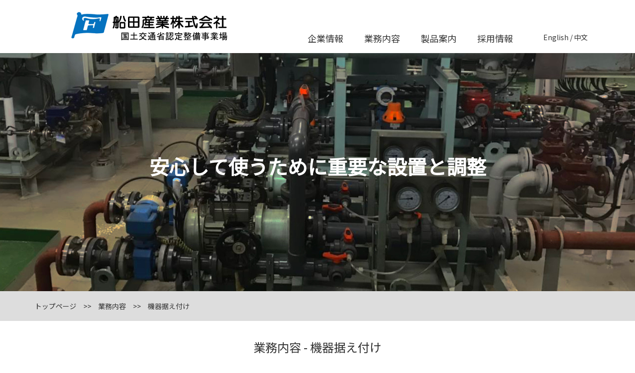

--- FILE ---
content_type: text/html; charset=UTF-8
request_url: http://funada.co.jp/service/machine
body_size: 26162
content:
<!DOCTYPE html>
<html lang="en">
  <head>
    <link rel="shortcut icon" href="http://funada.co.jp/wp-content/themes/funada_japan/image/funada-favicon.ico">
    <meta charset="utf-8">
    <meta http-equiv="X-UA-Compatible" content="IE=edge">
    <meta name="viewport" content="width=device-width, initial-scale=1">
    <title>機器据え付け - 業務内容 | 船田産業株式会社</title>
    <!-- Bootstrap -->
    <link href="http://funada.co.jp/wp-content/themes/funada_japan/css/bootstrap.css" rel="stylesheet">
    <link href="http://funada.co.jp/wp-content/themes/funada_japan/style.css" rel="stylesheet">
    <!-- google fonts -->
    <link href="https://fonts.googleapis.com/css?family=Noto+Sans+JP&display=swap" rel="stylesheet">
    
<!-- All in One SEO Pack 2.3.12.1 by Michael Torbert of Semper Fi Web Design[318,325] -->
<link rel="canonical" href="http://funada.co.jp/service/machine" />
<meta property="og:title" content="機器据え付け - 業務内容 | 船田産業株式会社" />
<meta property="og:type" content="article" />
<meta property="og:url" content="http://funada.co.jp/service/machine" />
<meta property="og:image" content="http://funada.co.jp/wp-content/themes/funada_japan/image/kure.jpg" />
<meta property="og:site_name" content="船田産業株式会社" />
<meta property="article:published_time" content="2019-07-12T00:14:32Z" />
<meta property="article:modified_time" content="2021-01-10T15:28:10Z" />
<meta name="twitter:card" content="summary_large_image" />
<meta name="twitter:title" content="機器据え付け - 業務内容 | 船田産業株式会社" />
<meta name="twitter:image" content="http://funada.co.jp/wp-content/themes/funada_japan/image/kure.jpg" />
<meta itemprop="image" content="http://funada.co.jp/wp-content/themes/funada_japan/image/kure.jpg" />
			<script>
			(function(i,s,o,g,r,a,m){i['GoogleAnalyticsObject']=r;i[r]=i[r]||function(){
			(i[r].q=i[r].q||[]).push(arguments)},i[r].l=1*new Date();a=s.createElement(o),
			m=s.getElementsByTagName(o)[0];a.async=1;a.src=g;m.parentNode.insertBefore(a,m)
			})(window,document,'script','//www.google-analytics.com/analytics.js','ga');

			ga('create', 'UA-84498614-1', 'auto');
			
			ga('send', 'pageview');
			</script>
<!-- /all in one seo pack -->
<link rel='dns-prefetch' href='//s.w.org' />
		<script type="text/javascript">
			window._wpemojiSettings = {"baseUrl":"https:\/\/s.w.org\/images\/core\/emoji\/2.2.1\/72x72\/","ext":".png","svgUrl":"https:\/\/s.w.org\/images\/core\/emoji\/2.2.1\/svg\/","svgExt":".svg","source":{"concatemoji":"http:\/\/funada.co.jp\/wp-includes\/js\/wp-emoji-release.min.js?ver=4.7.29"}};
			!function(t,a,e){var r,n,i,o=a.createElement("canvas"),l=o.getContext&&o.getContext("2d");function c(t){var e=a.createElement("script");e.src=t,e.defer=e.type="text/javascript",a.getElementsByTagName("head")[0].appendChild(e)}for(i=Array("flag","emoji4"),e.supports={everything:!0,everythingExceptFlag:!0},n=0;n<i.length;n++)e.supports[i[n]]=function(t){var e,a=String.fromCharCode;if(!l||!l.fillText)return!1;switch(l.clearRect(0,0,o.width,o.height),l.textBaseline="top",l.font="600 32px Arial",t){case"flag":return(l.fillText(a(55356,56826,55356,56819),0,0),o.toDataURL().length<3e3)?!1:(l.clearRect(0,0,o.width,o.height),l.fillText(a(55356,57331,65039,8205,55356,57096),0,0),e=o.toDataURL(),l.clearRect(0,0,o.width,o.height),l.fillText(a(55356,57331,55356,57096),0,0),e!==o.toDataURL());case"emoji4":return l.fillText(a(55357,56425,55356,57341,8205,55357,56507),0,0),e=o.toDataURL(),l.clearRect(0,0,o.width,o.height),l.fillText(a(55357,56425,55356,57341,55357,56507),0,0),e!==o.toDataURL()}return!1}(i[n]),e.supports.everything=e.supports.everything&&e.supports[i[n]],"flag"!==i[n]&&(e.supports.everythingExceptFlag=e.supports.everythingExceptFlag&&e.supports[i[n]]);e.supports.everythingExceptFlag=e.supports.everythingExceptFlag&&!e.supports.flag,e.DOMReady=!1,e.readyCallback=function(){e.DOMReady=!0},e.supports.everything||(r=function(){e.readyCallback()},a.addEventListener?(a.addEventListener("DOMContentLoaded",r,!1),t.addEventListener("load",r,!1)):(t.attachEvent("onload",r),a.attachEvent("onreadystatechange",function(){"complete"===a.readyState&&e.readyCallback()})),(r=e.source||{}).concatemoji?c(r.concatemoji):r.wpemoji&&r.twemoji&&(c(r.twemoji),c(r.wpemoji)))}(window,document,window._wpemojiSettings);
		</script>
		<style type="text/css">
img.wp-smiley,
img.emoji {
	display: inline !important;
	border: none !important;
	box-shadow: none !important;
	height: 1em !important;
	width: 1em !important;
	margin: 0 .07em !important;
	vertical-align: -0.1em !important;
	background: none !important;
	padding: 0 !important;
}
</style>
<link rel='stylesheet' id='contact-form-7-css'  href='http://funada.co.jp/wp-content/plugins/contact-form-7/includes/css/styles.css?ver=4.7' type='text/css' media='all' />
<script type='text/javascript' src='http://funada.co.jp/wp-includes/js/jquery/jquery.js?ver=1.12.4'></script>
<script type='text/javascript' src='http://funada.co.jp/wp-includes/js/jquery/jquery-migrate.min.js?ver=1.4.1'></script>
<link rel='https://api.w.org/' href='http://funada.co.jp/wp-json/' />
<link rel="EditURI" type="application/rsd+xml" title="RSD" href="http://funada.co.jp/xmlrpc.php?rsd" />
<link rel="wlwmanifest" type="application/wlwmanifest+xml" href="http://funada.co.jp/wp-includes/wlwmanifest.xml" /> 
<meta name="generator" content="WordPress 4.7.29" />
<link rel='shortlink' href='http://funada.co.jp/?p=213' />
<link rel="alternate" type="application/json+oembed" href="http://funada.co.jp/wp-json/oembed/1.0/embed?url=http%3A%2F%2Ffunada.co.jp%2Fservice%2Fmachine" />
<link rel="alternate" type="text/xml+oembed" href="http://funada.co.jp/wp-json/oembed/1.0/embed?url=http%3A%2F%2Ffunada.co.jp%2Fservice%2Fmachine&#038;format=xml" />
  </head>
  <body class="font-all">
<!-- header -->
<!-- header-pc -->
    <div class="hidden-xs">
      <div class="container">
        <div class="header-outer">
          <div class="row">
            <div class="col-lg-5 text-center">
              <a href="http://funada.co.jp">
                <img src="http://funada.co.jp/wp-content/themes/funada_japan/image/logo.png" alt="funada-logo" height="80" width="400">
              </a>
            </div>
            <div class="col-lg-7">
              <div class="row">
                <div class="col-sm-2 col-sm-offset-1 header-inner text-center">
                  <a href="http://funada.co.jp/company">
                    <span class="black"><h2 class="h4">企業情報</h2></span>
                  </a>
                </div>
                <div class="col-sm-2 header-inner text-center">
                  <a href="http://funada.co.jp/service">
                    <span class="black"><h2 class="h4">業務内容</h2></span>
                  </a>
                </div>
                <div class="col-sm-2 header-inner text-center">
                  <a href="http://funada.co.jp/product">
                    <span class="black"><h2 class="h4">製品案内</h2></span>
                  </a>
                </div>
                <div class="col-sm-2 header-inner text-center">
                  <a href="http://funada.co.jp/recruit">
                    <span class="black"><h2 class="h4">採用情報</h2></span>
                  </a>
                  <div class="h4 disabled-link hidden">採用情報</div>
                </div>
                <div class="col-sm-3 header-inner text-center">
                  <p class="h5">
                    <a href="http://funada.co.jp/en/"><span class="black">English</a></span> / <a href="http://funada.co.jp/ch"><span class="black">中文</span></a>
                  </p>
                </div>
              </div>
            </div>
          </div>
        </div>
      </div>
    </div>
<!-- header-pc -->
<!-- header-mob -->
    <div class="visible-xs">
      <nav class="navbar navbar-default navbar-static-top">
        <div class="container">
          <div class="navbar-header">
            <button type="button" class="navbar-toggle collapsed" data-toggle="collapse" data-target="#navbar" aria-expanded="false" aria-controls="navbar">
              <span class="sr-only">Toggle navigation</span>
              <span class="icon-bar"></span>
              <span class="icon-bar"></span>
              <span class="icon-bar"></span>
            </button>
            <div class="mob-logo">
              <a href="http://funada.co.jp">
                <img src="http://funada.co.jp/wp-content/themes/funada_japan/image/logo.png" alt="funada-logo" height="40" width="200">
              </a>
            </div>
          </div>
          <div id="navbar" class="navbar-collapse collapse">
            <ul class="nav navbar-nav navbar-right text-center">
              <li><a href="http://funada.co.jp/company">企業情報</a></li>
              <li><a href="http://funada.co.jp/service">業務内容</a></li>
              <li><a href="http://funada.co.jp/product">製品案内</a></li>
              <li class="hidden"><a href="http://funada.co.jp/recruit">採用情報</a></li>
              <li><a href="http://funada.co.jp/en/">English</a></li>
              <li><a href="http://funada.co.jp/ch">中文</a></li>
            </ul>
          </div>
        </div>
      </nav>
    </div>
<!-- header-mob -->
<!-- header -->
<!-- heroimaget -->
    <div class="text-center heroimage heroimage-company">
      <div class="container">
        <p class="heroimage-title">安心して使うために重要な設置と調整</p>
      </div>
    </div>
<style>
.heroimage-company {
  background:url("http://funada.co.jp/wp-content/themes/funada_japan/image/machine.jpg") no-repeat 0% 0%;
  background-position: center;
  background-repeat: no-repeat;
  background-size: cover;
}
</style>
<!-- heroimage -->
<!-- breadcrumb -->
    <div class="bread-crumb">
      <div class="container">
        <a href="http://funada.co.jp"><span class="black">トップページ</span></a>　>>　<a href="http://funada.co.jp/service"><span class="black">業務内容</span></a>　>>　機器据え付け
      </div>
    </div>
<!-- breadcrumb -->
<!-- main content -->
    <div class="main-chapter">
      <div class="container">
        <div class="row">
          <div class="col-lg-8 col-lg-offset-2 col-md-10 col-md-offset-1">
            <h1 class="h3 text-center">業務内容 - 機器据え付け</h1>
            <!-- loop-1 -->
                        <div class="row chapter-table">
              <div class="col-sm-4">
                <!-- photo -->
                <a href="#" data-toggle="modal" data-target="#machine-1" class="hidden-xs">
                  <img src="http://funada.co.jp/wp-content/themes/funada_japan/image/machine-1.jpg" alt="machine-1" class="img-responsive linkimg">
                </a>
                <div class="visible-xs">
                  <img src="http://funada.co.jp/wp-content/themes/funada_japan/image/machine-1.jpg" alt="machine-1" class="img-responsive">
                </div>
                <!-- photo -->
                <!-- modal -->
                <div class="modal fade" id="machine-1" tabindex="-1" role="dialog" aria-labelledby="myModalLabel">
                  <div class="modal-dialog" role="document">
                    <div class="modal-content">
                      <div class="modal-body">
                        <img src="http://funada.co.jp/wp-content/themes/funada_japan/image/machine-1-modal.jpg" alt="machine-1-modal" class="img-responsive">
                        <p>2017年9月、外航船舶にバラスト水処理装置の取り付けを義務付ける法令が新たに施行されました。船田産業では、処理装置の取り付けから船員教育までワンストップで行っております。世界の海の安全を守るための、大切なお仕事の一つです。</p>
                      </div>
                      <div class="modal-footer">
                        <div class="text-center">
                          <button type="button" class="btn btn-primary" data-dismiss="modal">閉じる</button>
                        </div>
                      </div>
                    </div>
                  </div>
                </div>
                <!-- modal -->
              </div>
              <div class="col-sm-8">
                <div class="outer">
                  <div class="vertical_middle">
                    <p>2017年9月、外航船舶にバラスト水処理装置の取り付けを義務付ける法令が新たに施行されました。船田産業では、処理装置の取り付けから船員教育までワンストップで行っております。世界の海の安全を守るための、大切なお仕事の一つです。</p>
                  </div>
                </div>
              </div>
            </div>
            <!-- loop-1 -->
            <!-- loop-2 -->
                        <div class="row chapter-table">
              <div class="col-sm-4 col-sm-push-8">
                <!-- photo -->
                <a href="#" data-toggle="modal" data-target="#machine-2" class="hidden-xs">
                  <img src="http://funada.co.jp/wp-content/themes/funada_japan/image/machine-2.jpg" alt="machine-2" class="img-responsive linkimg">
                </a>
                <div class="visible-xs">
                  <img src="http://funada.co.jp/wp-content/themes/funada_japan/image/machine-2.jpg" alt="machine-2" class="img-responsive">
                </div>
                <!-- photo -->
                <!-- modal -->
                <div class="modal fade" id="machine-2" tabindex="-1" role="dialog" aria-labelledby="myModalLabel">
                  <div class="modal-dialog" role="document">
                    <div class="modal-content">
                      <div class="modal-body">
                        <img src="http://funada.co.jp/wp-content/themes/funada_japan/image/machine-2-modal.jpg" alt="machine-2-modal" class="img-responsive">
                        <p>トランシーバーを使って、遠方にある受け側と配線ミスがないか確認中の1コマ。大きな装置も小さな配線ミスがトラブルに繋がりますので、細心の注意を払って作業をすすめる必要があります。</p>
                      </div>
                      <div class="modal-footer">
                        <div class="text-center">
                          <button type="button" class="btn btn-primary" data-dismiss="modal">閉じる</button>
                        </div>
                      </div>
                    </div>
                  </div>
                </div>
                <!-- modal -->
              </div>
              <div class="col-sm-8 col-sm-pull-4">
                <div class="outer">
                   <div class="vertical_middle">
                     <p>トランシーバーを使って、遠方にある受け側と配線ミスがないか確認中の1コマ。大きな装置も小さな配線ミスがトラブルに繋がりますので、細心の注意を払って作業をすすめる必要があります。</p>
                  </div>
                </div>
              </div>
            </div>
            <!-- loop-2 -->
            <!-- loop-3 -->
                        <div class="row chapter-table">
              <div class="col-sm-4">
                <!-- photo -->
                <a href="#" data-toggle="modal" data-target="#machine-3" class="hidden-xs">
                  <img src="http://funada.co.jp/wp-content/themes/funada_japan/image/machine-3.jpg" alt="machine-3" class="img-responsive linkimg">
                </a>
                <div class="visible-xs">
                  <img src="http://funada.co.jp/wp-content/themes/funada_japan/image/machine-3.jpg" alt="machine-3" class="img-responsive">
                </div>
                <!-- photo -->
                <!-- modal -->
                <div class="modal fade" id="machine-3" tabindex="-1" role="dialog" aria-labelledby="myModalLabel">
                  <div class="modal-dialog" role="document">
                    <div class="modal-content">
                      <div class="modal-body">
                        <img src="http://funada.co.jp/wp-content/themes/funada_japan/image/machine-3-modal.jpg" alt="machine-3-modal" class="img-responsive">
                        <p>船田産業はバラスト水処理装置をはじめとした、さまざまな機器の据え付け工事を行っています。こちらはワイヤーロープの取り付け作業風景。大きく重量のあるものを扱う工事は大きな事故につながりかねないため、正確さが求められます。限られた時間の中で作業を完了させるため、プロフェッショナルでチームを組んで工事をすすめていきます。</p>
                      </div>
                      <div class="modal-footer">
                        <div class="text-center">
                          <button type="button" class="btn btn-primary" data-dismiss="modal">閉じる</button>
                        </div>
                      </div>
                    </div>
                  </div>
                </div>
                <!-- modal -->
              </div>
              <div class="col-sm-8">
                <div class="outer">
                  <div class="vertical_middle">
                    <p>船田産業はバラスト水処理装置をはじめとした、さまざまな機器の据え付け工事を行っています。こちらはワイヤーロープの取り付け作業風景。大きく重量のあるものを扱う工事は大きな事故につながりかねないため、正確さが求められます。限られた時間の中で作業を完了させるため、プロフェッショナルでチームを組んで工事をすすめていきます。</p>
                  </div>
                </div>
              </div>
            </div>
            <!-- loop-3 -->
          </div>
        </div>
        <div class="category-area">
          <h2 class="h3 text-center">業務内容</h2>
          <div class="chapter-detail">
<!-- footer-dept -->
            <div class="row footer-thumbnail-outer">
              <div class="col-md-4 col-xs-6">
                <div class="footer-thumbnail">
                  <a href="http://funada.co.jp/service/eigyo"><img src="http://funada.co.jp/wp-content/themes/funada_japan/image/eigyo-thumbnail.jpg" alt="eigyo-thumbnail" class="img-responsive linkimg"></a>
                </div>
              </div>
              <div class="col-md-4 col-xs-6">
                <div class="footer-thumbnail">
                  <a href="http://funada.co.jp/service/wire"><img src="http://funada.co.jp/wp-content/themes/funada_japan/image/wire-thumbnail.jpg" alt="wire-thumbnail" class="img-responsive linkimg"></a>
                </div>
              </div>
              <div class="col-md-4 col-xs-6">
                <div class="footer-thumbnail">
                  <a href="http://funada.co.jp/service/raft"><img src="http://funada.co.jp/wp-content/themes/funada_japan/image/raft-thumbnail.jpg" alt="raft-thumbnail" class="img-responsive linkimg"></a>
                </div>
              </div>
              <div class="col-md-4 col-xs-6">
                <div class="footer-thumbnail">
                  <a href="http://funada.co.jp/service/crane"><img src="http://funada.co.jp/wp-content/themes/funada_japan/image/crane-thumbnail.jpg" alt="crane-thumbnail" class="img-responsive linkimg"></a>
                </div>
              </div>
              <div class="col-md-4 col-xs-6">
                <div class="footer-thumbnail">
                  <a href="http://funada.co.jp/service/machine"><img src="http://funada.co.jp/wp-content/themes/funada_japan/image/machine-thumbnail.jpg" alt="machine-thumbnail" class="img-responsive linkimg"></a>
                </div>
              </div>
              <div class="col-md-4 col-xs-6">
                <div class="footer-thumbnail">
                  <a href="http://funada.co.jp/service/oyster"><img src="http://funada.co.jp/wp-content/themes/funada_japan/image/oyster-thumbnail.jpg" alt="oyster-thumbnail" class="img-responsive linkimg"></a>
                </div>
              </div>
            </div>
<!-- footer-dept -->
          </div>
        </div>
      </div>
    </div>
<!-- main content -->
<!-- footer -->
    <div class="custom-footer">
      <div class="container">
        <div class="row">
          <div class="col-lg-5 text-center">
            <div class="hidden-xs">
              <img src="http://funada.co.jp/wp-content/themes/funada_japan/image/logo.png" alt="funada-logo" height="80" width="400">
            </div>
            <div class="visible-xs">
              <img src="http://funada.co.jp/wp-content/themes/funada_japan/image/logo.png" alt="funada-logo" class="img-responsive">
            </div>
            <div class="footer-sub">
              <div>〒737-0823 広島県呉市海岸2丁目13-3</div>
              <div>TEL.(0823)21-1321 / FAX.(0823)25-2249</div>
              <div>E-mail. info@funada.co.jp</div>
            </div>
          </div>
<!-- footer-pc -->
          <div class="col-lg-7 hidden-xs">
            <div class="row">
              <div class="col-sm-3 footer-dept text-center">
                <h3 class="h4">
                  <a href="http://funada.co.jp"><span class="black">トップページ</span></a>
                </h3>
                <p><a href="http://funada.co.jp/product"><span class="black">製品案内</span></a></p>
                <p><a href="http://funada.co.jp/inquiry"><span class="black">お問い合わせ</span></a></p>
                <p><a href="http://funada.co.jp/sitemap"><span class="black">サイトマップ</span></a></p>
              </div>
              <div class="col-sm-3 footer-dept text-center">
                <h3 class="h4">
                  <a href="http://funada.co.jp/company"><span class="black">企業情報</span></a>
                </h3>
                <p><a href="http://funada.co.jp/company/funada"><span class="black">会社概要</span></a></p>
                <p><a href="http://funada.co.jp/company/topic"><span class="black">船田TOPICS</span></a></p>
                <p><a href="http://funada.co.jp/company/katsudo"><span class="black">会社の雰囲気</span></a></p>
              </div>
              <div class="col-sm-3 footer-dept text-center">
                <h3 class="h4">
                  <a href="http://funada.co.jp/service"><span class="black">業務内容</span></a>
                </h3>
                <p><a href="http://funada.co.jp/service/eigyo"><span class="black">営業</span></a></p>
                <p><a href="http://funada.co.jp/service/wire"><span class="black">ワイヤー加工</span></a></p>
                <p><a href="http://funada.co.jp/service/raft"><span class="black">安全器具整備</span></a></p>
                <p><a href="http://funada.co.jp/service/crane"><span class="black">クレーン整備</span></a></p>
                <p><a href="http://funada.co.jp/service/machine"><span class="black">機器据え付け</span></a></p>
                <p><a href="http://funada.co.jp/service/oyster"><span class="black">牡蠣の輸出</span></a></p>
              </div>
              <div class="col-sm-3 footer-dept text-center">
                <h3 class="h4">
                  <a href="http://funada.co.jp/recruit"><span class="black">採用情報</span></a>
                  <div class="disabled-link hidden">採用情報</div>
                  <span class="hidden"><small>ただいま募集しておりません</small></span>
                </h3>
                <p><a href="http://funada.co.jp/recruit/shinsotsu"><span class="black">新卒採用</span></a></p>
                <p class="disabled-link hidden">新卒採用</p>
                <p><a href="http://funada.co.jp/recruit/tyuto"><span class="black">中途採用</span></a></p>
                <p class="disabled-link hidden">中途採用</p>
                <p><a href="http://funada.co.jp/recruit/entry"><span class="black">エントリー</span></a></p>
                <p class="disabled-link hidden">エントリー</p>
              </div>
            </div>
          </div>
<!-- footer-pc -->
        </div>
<!-- footer-mob -->
        <div class="visible-xs">
          <div class="footer-credit text-center">
            <p><a href="http://funada.co.jp"><span class="black">トップページ</span></a></p>
            <p><a href="http://funada.co.jp/company"><span class="black">企業情報</span></a></p>
            <p><a href="http://funada.co.jp/service"><span class="black">業務内容</span></a></p>
            <p><a href="http://funada.co.jp/product"><span class="black">製品案内</span></a></p>
            <p><a href="http://funada.co.jp/recruit" class="hidden"><span class="black">採用情報</span></a></p>
            <p><a href="http://funada.co.jp/inquiry"><span class="black">お問い合わせ</span></a></p>
          </div>
        </div>
<!-- footer-mob -->
        <div class="footer-credit">
          <p class="text-center"><a href="http://funada.co.jp/en/"><span class="black">English</span></a> / <a href="http://funada.co.jp/ch"><span class="black">中文</span></a></p>
          <p class="text-center">Copyright (C) Funada Sangyo Co.,Ltd. All Rights Reserved.</p>
        </div>
      </div>
    </div>
<!-- footer -->
    <!-- jQuery (necessary for Bootstrap's JavaScript plugins) -->
    <script src="https://ajax.googleapis.com/ajax/libs/jquery/1.12.4/jquery.min.js"></script>
    <!-- Include all compiled plugins (below), or include individual files as needed -->
    <script src="http://funada.co.jp/wp-content/themes/funada_japan/js/bootstrap.js"></script>
<script type="text/javascript" src="http://funada.co.jp/wp-content/cache/head-cleaner/js/c3ed8a08a325a6c923574700becc7913.js"></script>
</body></html>

--- FILE ---
content_type: text/css
request_url: http://funada.co.jp/wp-content/themes/funada_japan/style.css
body_size: 9330
content:
.font-all {
font-family: 'Noto Sans JP', sans-serif;
}
a {
  text-decoration: none;
  color: inherit;
}
a:hover,
a:focus {
  text-decoration: none;
  color: inherit;
}

.white-nolink {
  color: #fff;
}
.white {
  color: #fff;
}
.white:hover,
.white:focus {
  text-decoration: underline;
}

.black {
  color: inherit;
}
.black:hover,
.black:focus {
  text-decoration: underline;
}

.link {
  color: #337ab7;
  text-decoration: none;
}
.link:hover,
.link:focus {
  color: #23527c;
  text-decoration: underline;
}


a img.linkimg{
background:none!important;
}
a:hover img.linkimg{
opacity:0.7;
filter:alpha(opacity=70);
-ms-filter: "alpha( opacity=70 )";
background:none!important;
}

div.outer {
  display: table;
  height: 150px;
  width: 100%;
}
* html div.outer {
  position: relative;
}
*+html div.outer {
  position: relative;
}
div.vertical_middle {
  display: table-cell;
  vertical-align: middle;
}
* html div.vertical_middle {
  position: absolute;
  top: 50%;
}
*+html div.vertical_middle {
  position: absolute;
  top: 50%;
}
div.vertical_middle p.inner {
  margin: 0;
}
* html div.vertical_middle p.inner {
  position: relative;
  top: -50%;
}
*+html div.vertical_middle p.inner {
  position: relative;
  top: -50%;
}

.navbar {
  margin-bottom: 0px;
}

.navbar-default {
  background-color: #fff;
}

.lp-main {
  color: #fff;
}
.lp-main p {
  font-size: 18px;
}

.header-lang {
  padding-top: 60px;
  font-size: 14px;
}

.header-outer {
  padding-top: 10px;
  padding-bottom: 10px;
}

.header-inner {
  padding-top: 48px;
}

.btn-trans {
  color: #fff;
  background-color: transparent;
  border-color: #ccc;
}
.btn-trans:focus,
.btn-trans.focus {
  color: #fff;
  background-color: rgba( 255, 255, 255, 0.10);
  border-color: #ccc;
}
.btn-trans:hover {
  color: #fff;
  background-color: rgba( 255, 255, 255, 0.10);
  border-color: #ccc;
}

@media (max-width: 991px) {
  .lp-main-title {
    padding-top: 80px;
    padding-bottom: 80px;
  }
  .lp-main-title h1 {
    font-size: 24px;
  }
  .lp-main-title h3 {
    font-size: 30px;
    line-height: 56px;
  }
}
@media (min-width: 992px) {
  .lp-main-title {
    padding-top: 80px;
    padding-bottom: 40px;
  }
  .lp-main-title h2 {
    font-size: 40px;
    font-weight: bold;
  }
}

@media (max-width: 991px) {
  .lp-sub {
    border-top: 1px solid #ddd;
    padding-top: 20px;
    padding-bottom: 20px;
  }
  .lp-sub h2 {
    font-size: 20px;
    padding-bottom: 15px;
  }
}
@media (min-width: 992px) and (max-width: 1199px) {
  .lp-sub {
    padding-top: 10px;
  }
  .lp-sub h2 {
    padding-bottom: 15px;
    font-size: 20px;
    font-weight: bold;
  }
}

@media (min-width: 1200px) {
  .lp-sub {
    padding-top: 10px;
  }
  .lp-sub h2 {
    padding-bottom: 10px;
    font-weight: bold;
  }
}


.lp-sub-btn {
  padding-top: 10px;
  padding-bottom: 20px;
}

.mob-logo {
  padding-left: 15px;
}

.heroimage {
  color: #fff;
  background-color: transparent;
}

@media (max-width: 991px) {
  .heroimage {
    height: 240px;
  }
  .heroimage-title {
    font-size: 24px;
    font-weight: bold;
    padding-top: 100px;
  }
}
@media (min-width: 992px) {
  .heroimage {
    height: 480px;
  }
  .heroimage-title {
    font-size: 40px;
    font-weight: bold;
    padding-top: 200px;
    padding-bottom: 40px;
  }
}

@media (max-width: 991px) {
  .heroimage-sub {
    font-size: 16px;
  }
}
@media (min-width: 992px) {
  .heroimage-sub {
    font-size: 24px;
  }
}

.bread-crumb {
  padding-top: 20px;
  padding-bottom: 20px;
  background-color: #ddd;
}

.main-chapter {
  padding-top: 20px;
  padding-bottom: 20px;
}

.chapter-detail {
  padding-top: 20px;
  padding-bottom: 20px;
  font-size: 16px;
}

.chapter-detail p {
  font-size: 16px;
  padding-top: 5px;
  padding-bottom: 5px;
}

.chapter-title {
  border-top: 1px solid #ddd;
  margin-top: 40px;
  padding-top: 40px;
}

@media (max-width: 767px) {
  .chapter-dept {
    padding-top: 40px;
    padding-bottom: 40px;
  }
}
@media (min-width: 768px) {
  .chapter-dept {
    padding-bottom: 40px;
  }
}

.company-detail {
  padding-bottom: 15px;
}

@media (max-width: 767px) {
  .company-title {
    padding-bottom: 5px;
  }
}
@media (min-width: 768px) {
  .company-title {
    padding-bottom: 15px;
    text-align: right;

  }
}

table{
width:100%;
}
.table-scroll{
  overflow: auto;
  white-space: nowrap;
  margin-left: 15px;
}
.table-scroll::-webkit-scrollbar{
 height: 5px;
}
.table-scroll::-webkit-scrollbar-track{
 background: #f1f1f1;
}
.table-scroll::-webkit-scrollbar-thumb {
 background: #bcbcbc;
}

.mob-table {
  padding-right: 15px;

}

.company-detail-inner {
  padding-bottom: 8px;
}

.custom-footer {
  padding-top: 20px;
  padding-bottom: 40px;
  background-color: #ddd;
}

.footer-sub {
  padding-top: 10px;
}

@media screen and (max-width: 991px) {
  .footer-dept {
    padding-top: 40px;
  }
}
@media screen and (min-width: 992px) {
  .footer-dept {
    padding-top: 10px;
  }
}

.footer-credit {
  margin-top: 20px;
  padding-top: 20px;
  border-top: 1px solid #bbb;
}

.front-credit {
  padding-top: 20px;
  padding-bottom: 40px;
}

.category-area {
  border-top: 1px solid #ddd;
  padding-top: 20px;
}

.chapter-table {
  padding-top: 20px;
  padding-bottom: 20px;
}
.chapter-table p {
  font-size: 16px;
  padding-top: 10px;
}

.photo-box {
  padding-bottom: 15px;
}

.katsudo-photo {
  padding-top: 10px;
}

.entry-btn {
  padding-bottom: 60px;
}
.form-control {
  margin-bottom: 20px;
}
.thumbnail {
  background-color: #eee;
}
.thumbnail:hover,
.thumbnail:focus {
  background-color: #ddd;
  border-color: #999;
}
.blog-side {
  padding-top: 10px;
  padding-bottom: 10px;
  border-bottom: 1px solid #ddd;
}
.side-title {
  margin-left: -20px;
  padding-top: 10px;
}
.modal-photo {
  display: inline-block;
  position: relative;
  overflow: hidden;
}
.modal-title-outer {
  display: table;
  background-color: rgba(0, 0, 0, 0.5);
  width: 100%;
}
.modal-title-inner {
  display: table-cell;
  vertical-align: middle;
  text-align: center;
  color: #fff;
  padding: 0px 5px;
}
@media screen and (max-width: 767px) {
  .modal-photo {
    width: 100%;
    height: 140px;
    margin-bottom: 5px;
  }
  .modal-title-outer {
    height: 70px;
    margin-top: 70px;
  }
  .article-outer {
    padding: 0px 10px 0px;
  }
  .article-inner {
    margin: 0px -10px 0px;
  }
}
@media screen and (min-width: 768px) {
  .modal-photo {
    width: 100%;
    height: 200px;
    margin-bottom: 30px;
  }
  .modal-title-outer {
    height: 60px;
    margin-top: 140px;
  }
}
@media screen and (min-width: 1200px) {
  .modal-photo {
    width: 100%;
    height: 240px;
  }
  .modal-title-outer {
    margin-top: 180px;
  }
}
.sale-photo {
  display: inline-block;
  position: relative;
  overflow: hidden;
  width: 100%;
  height: 240px;
}
@media (max-width: 991px) {
  .new-icon {
    text-align: center;
    margin-top: -20px;
    margin-bottom: 20px;
  }
}
@media (min-width: 992px) {
  .new-icon {
    margin-top: -46px;
    text-align: right;
    height: 44px;
  }
}
.product-chapter {
  padding-top: 40px;
  padding-bottom: 40px;
}
.product-chapter h3 {
  padding-bottom: 20px;
}
.product-photo {
  border: 1px solid #ddd;
  border-radius: 5px;
  margin-top: 30px;
  padding: 15px;
}
.product-photo h4 {
  padding-top: 10px;
}
.product-photo p {
  margin-bottom: -10px;
}
.product-photo h3 {
  margin-bottom: -20px;
  margin-top: 0px;
}
.product-photo ul {
  margin-bottom: -10px;
}
.product-text {
  padding-bottom: 10px;
  margin-bottom: 10px;
  border-bottom: 1px solid #ddd;
}
.product-text img {
  margin-top: 15px;
  margin-bottom: 15px;
}
.product-text p {
  margin-bottom: 10px;
  font-size: 16px;
  text-align: left;
}
.product-text a {
  color: #337ab7;
  text-decoration: none;
}
.product-text a:hover {
  color: #23527c;
  text-decoration: underline;
}
.topic-inner h2 {
  margin-top: 0px;
  padding-top: 10px;
  padding-bottom: 10px;
  margin-bottom: 15px;
  border-bottom: 1px solid #e5e5e5;
}
.topic-inner p {
  padding-top: 20px;
  margin-bottom: 0px;
}
.product-detail {
  text-align: left;
}
@media screen and (min-width: 768px) {
  .product-article {
    height: 110px;
  }
}
.product-btn {
  padding-top: 20px;
  padding-bottom: 10px;
}
.tab-chapter {
  padding-top: 60px;
  padding-bottom: 20px;
}
.form-introduction {
  padding-top: 10px;
  padding-bottom: 30px;
  border-bottom: 1px solid #cfcfcf;
  margin-bottom: 20px;
}
.sale-btn {
  padding-top: 10px;
  padding-bottom: 20px;
}
.sale-chapter {
  padding-top: 20px;
  padding-bottom: 20px;
  font-size: 16px;
}
.sale-chapter h1 {
  margin-top: 0px;
  padding-bottom: 10px;
}
.sale-chapter img {
  margin-bottom: 20px;
}
.sale-chapter h2 {
  padding-bottom: 40px;
  text-align: center;
  font-size: 18px;
  font-weight: bold;
}
.sale-chapter input,
.sale-chapter textarea,
.sale-chapter select {
  margin-top: 10px;
}
.form-btn-adjuster {
  margin-top: 10px;
}
@media screen and (max-width: 767px) {
  .purchase-btn {
    text-align: center;
  }
}
@media screen and (min-width: 768px) {
  .purchase-btn {
    text-align: right;
  }
}
.product-introduction {
  font-size: 18px;
}
.footer-thumbnail {
  margin-top: 10px;
  margin-bottom: 20px;
}
.disabled-link {
  cursor: not-allowed;
}
@media (max-width: 767px) {
  .footer-thumbnail-outer {
    margin: -20px 0px -20px;
  }
  .footer-thumbnail {
    margin: 0px -10px 10px;
  }
}


--- FILE ---
content_type: text/plain
request_url: https://www.google-analytics.com/j/collect?v=1&_v=j102&a=78564021&t=pageview&_s=1&dl=http%3A%2F%2Ffunada.co.jp%2Fservice%2Fmachine&ul=en-us%40posix&dt=%E6%A9%9F%E5%99%A8%E6%8D%AE%E3%81%88%E4%BB%98%E3%81%91%20-%20%E6%A5%AD%E5%8B%99%E5%86%85%E5%AE%B9%20%7C%20%E8%88%B9%E7%94%B0%E7%94%A3%E6%A5%AD%E6%A0%AA%E5%BC%8F%E4%BC%9A%E7%A4%BE&sr=1280x720&vp=1280x720&_u=IEBAAEABAAAAACAAI~&jid=1541574323&gjid=276621470&cid=1354435866.1769910765&tid=UA-84498614-1&_gid=243348517.1769910765&_r=1&_slc=1&z=905497033
body_size: -284
content:
2,cG-4EGQYZ62CR